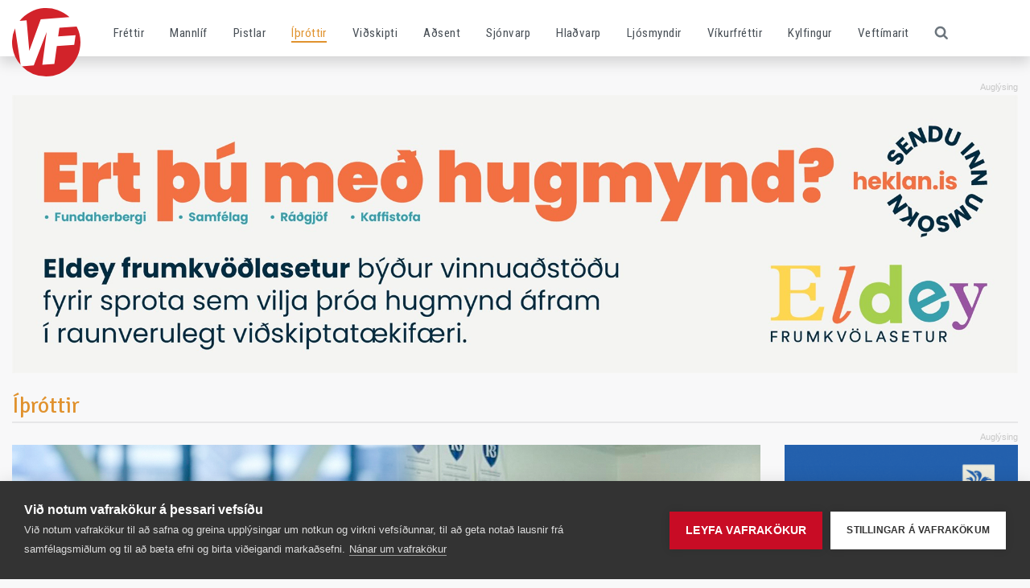

--- FILE ---
content_type: text/html; charset=UTF-8
request_url: https://www.vf.is/ithrottir/tuttugu-islandsmeistaratitlar
body_size: 6952
content:
<!DOCTYPE html>
<html lang="is">
<head>
<title>Tuttugu &#205;slandsmeistaratitlar - Víkurfréttir</title>
<meta charset="utf-8">
<meta http-equiv="X-UA-Compatible" content="IE=edge">
<meta name="viewport" content="width=device-width,initial-scale=1">
<link rel="icon" href="/vf-logo.ico" type="image/x-icon" />
<link rel="sitemap" href="https://www.vf.is/sitemap.xml" />
<meta property="og:type" content="article">
<meta property="og:title" content="Tuttugu Íslandsmeistaratitlar">
<meta property="og:description" content="Guðmundur Leo Rafnsson og Eva Margrét Falsdóttir fóru fyrir sigursælu liði ÍRB á Íslandsmótinu sem fór fram í Laugardalslaug um síðustu helgi. Eva Margrét Falsdóttir vann þrjá titla og Guðmundur Leo fjóra ásamt því að vinna fjóra titla í unglingaflokki en unglingameistarar eru krýndir að loknum u...">
<meta property="og:image" content="https://www.vf.is/media/1/gudmundur-leo-og-eva-margret.jpg">

</head>
<body>
<div class="loader">
</div>
<style type="text/css">
.loader
{
  position:fixed;
  left:0;
  top:0;
  bottom:0;
  right:0;
  background:#fff;
  z-index:9999999;
  opacity:1;

  -webkit-transition: opacity 0.1s ease-in;
  -moz-transition: opacity 0.1s ease-in;
  -ms-transition: opacity 0.1s ease-in;
  -o-transition: opacity 0.1s ease-in;
  transition: opacity 0.1s ease-in;
}
.loader.done
{
  opacity: 0;
}
</style>
<header>
	<div class="container">
		<div class="row">
			<div class="col">
				<div class="logo">
					<a href="/"></a>
				</div>
				<nav>

<ul>
<li><a href="/frettir" class="secondary " target="">Fréttir</a></li><li><a href="/mannlif" class="success " target="">Mannlíf</a></li><li><a href="/pistlar" class="secondary " target="">Pistlar</a></li><li><a href="/ithrottir" class="warning active active-warning" target="">Íþróttir</a></li><li><a href="/vidskipti" class="info " target="">Viðskipti</a></li><li><a href="/adsent" class="danger " target="">Aðsent</a></li><li><a href="/sjonvarp" class="secondary " target="">Sjónvarp</a></li><li><a href="/hladvarp-vikurfretta" class="secondary " target="">Hlaðvarp</a></li><li><a href="/ljosmyndir" class="secondary " target="">Ljósmyndir</a></li><li><a href="/vikurfrettir" class="secondary " target="">Víkurfréttir</a></li><li><a href="/kylfingur" class="green " target="_blank">Kylfingur</a></li><li><a href="/veftimarit" class="secondary " target="">Veftímarit</a></li></ul>
				</nav>
				<div class="search">
					 <form class="search-form" method="get" action="/leit/">  
		                            <div class="search-form-fields">                          
		                                <input class="search-input-field" type="text" placeholder="Leita á vf.is..." name="q" required="required" />
		                            </div>
		                        </form>
		                        <a href="#" class="search-toggle">
  						<span class="icon icon-search"></span>
					</a>
				</div>
				<div>
					<a class="mobile-toggler d-sm-block d-md-block d-lg-none d-xl-none" href="javascript:void();">
						<span></span>
						<span></span>
						<span></span>
						<span></span>
					</a>
				</div>
			</div>
		</div>
	</div>
</header>

<div class="container  pt-5">
	<div class="row ">
		<div class="col-lg-12 text-center">    	
		<div class="ad m-auto d-none d-sm-block " data-noindex="1">
		
			<div>
				<a href="https://heklan.is/eldey-frumkvodlasetur/" target="_blank"><img src="/media/1/hek-vefbordar-someeldayfrumkvodlasetur1300x360x12.jpg" border="0" alt="Heklan "></a>
			</div>
		
		</div>
		<div class="ad m-auto d-block d-sm-none w-100 text-center " data-noindex="1">

			<div>
				<a href="https://heklan.is/eldey-frumkvodlasetur/" target="_blank"><img src="/media/1/hek-vefbordar-someeldayfrumkvodlasetur410x300x12-1.jpg" border="0" alt="Heklan "></a>
			</div>
		</div>

		</div>
	</div>
</div>
<main>
<section data-dr-type="section" data-dr-name="body">





<div class="container  ">
		<div class="row mt-4">
			<div class="col-lg-12" data-dr-type="col">

<h3 class="text-warning title">
Íþróttir</h3></div>
		</div>
	</div>






	<div class="container  ">
		<div class="row mt-4">
				<div class="col-lg-9" data-dr-type="col">

<div class="row">	
	<div class="col-lg-12 article">
		<div>
			<div class="mb-2">
				<img src="/media/1/gudmundur-leo-og-eva-margret.jpg" class="w-100" alt="Tuttugu Íslandsmeistaratitlar">	
				<div class="article-image-text">Guðmundur Leo Rafnsson og Eva Margrét Falsdóttir. Myndir/Sundráð ÍRB</div>
			</div>
			<div class="article-text"> 
				<div class="author">
					<div class="author-image">
						<img src="/media/1/joi-2.jpg?w=50&h=50&mode=crop&scale=both" alt="J&#243;hann P&#225;ll Kristbj&#246;rnsson">
					</div>
					<div class="author-text">J&#243;hann P&#225;ll Kristbj&#246;rnsson skrifar<br>
					<span>fimmtudaginn 18. apr&#237;l 2024 kl. 06:05</span></div>
				</div> 
				<h1 class="pt-3">Tuttugu Íslandsmeistaratitlar</h1>
				<h4>Tólf Íslandsmeistaratitlar og átta Íslandsmeistaratitlar í unglingaflokki var það sem sundlið ÍRB kom með til Reykjanesbæjar að loknu Íslandsmótinu í sundi í 50 metra laug.</h4>
				<div class="my-3">
				
				<p><strong>Guðmundur Leo Rafnsson og Eva Margrét Falsdóttir fóru fyrir sigursælu liði ÍRB á Íslandsmótinu sem fór fram í Laugardalslaug um síðustu helgi.</strong></p>
<p>Eva Margrét Falsdóttir vann þrjá titla og Guðmundur Leo fjóra ásamt því að vinna fjóra titla í unglingaflokki en unglingameistarar eru krýndir að loknum undanrásum. Guðmundur Leo, sem er í algjörum sérflokki í baksundssgreinunum, var í miklum ham á mótinu. Hann sló tíu ára gamalt unglingamet í 50 metra baksundi og var aðeins nokkrum hundraðshlutum frá unglingameti Arnar Arnarsonar í 100 metra baksundi. Jafnframt tryggði hann sér þátttöku á Evrópumeistaramóti unglinga í öllum baksundsgreinum. Að loknu Íslandsmóti átti ÍRB alls tólf sundmenn sem náðu lágmörkum til að keppa í hinum ýmsu landsliðsverkefnum á vegum Sundsambands Íslands.</p><div class="mb-3">
<div class="ad m-auto d-none d-sm-block py-3" data-noindex="1">
<div>
<a href="https://www.nysprautun.is/" target="_blank"><img src="/media/1/nysprautunvetrardekk20241170.jpg" border="0" alt="Nýsprautun vetrardekk "></a>
</div>
</div>
<div class="ad m-auto d-block d-sm-none w-100 text-center py-3" data-noindex="1">
<div>
<a href="https://www.nysprautun.is/" target="_blank"><img src="/media/1/nysprautunvetrardekk2024310-1.jpg" border="0" alt="Nýsprautun vetrardekk "></a>
</div>
</div>
</div>

<p><img src="/media/1/4x100-kk.jpg" alt="" caption="false" /></p>
<p><img src="/media/1/4x100-kvk.jpg" alt="" caption="false" /></p>
<h5>Íslandsmeistarar ÍRB á ÍM 50 2024</h5>
<p>Guðmundur Leo Rafnsson: 200m baksund, 50m baksund, 100m skriðsund og 100m baksund.<br />Eva Margrét Falsdóttir: 200m bringusund, 400m fjórsund og 200m fjórsund.<br />Már Gunnarsson: 50m baksund og 100m baksund í flokki fatlaðra.<br />Eydís Ósk Kolbeinsdóttir: 50m flugsund.<br />Karlasveit ÍRB: Gull 4x100m skriðsundi (Fannar Snævar Hauksson, Stefán Elías Berman, Guðmundur Karl Karlsson og Guðmundur Leo Rafnsson).<br />Kvennasveit ÍRB: Gull í 4x100m fjórsundi kvenna (Ástrós Lovísa Hauksdóttir, Eva Margrét Falsdóttir, Eydís Ósk Kolbeinsdóttir og Sunneva Bergmann Ásbjörnsdóttir). ÍRB-met í opnum flokki.</p>
<h5>Íslandsmeistarar unglinga ÍRB á ÍM 50 2024</h5>
<p>Guðmundur Leo Rafnsson: 200m baksund, 50m skriðsund, 50m baksund og 100m baksund.<br />Nikolai Leó Jónsson: 100m bringusund, 50m bringusund og 200m bringusund.<br />Elísabet Arnoddsdóttir: 50m flugsund.</p>
<h5>Boðsundssveitir verðlaun ÍM 50 2024</h5>
<p>Kvennasveit ÍRB: Brons í 4 x 200m skriðsundi (Sunneva Bergmann Ásbjörnsdóttir, Adríana Agnes Derti, Katla María Brynjarsdóttir og Eva Margrét Falsdóttir).<br />Kvennasveit ÍRB: Brons í 4 x 100m skriðsundi (Eydís Ósk Kolbeinsdóttir, Eva Margrét Falsdóttir, Sunneva Bergmann Ásbjörnsdóttir og Elísabet Arnoddsdóttir). ÍRB-met í opnum flokki.<br />Kvennasveit ÍRB: Gull í 4 x 100m fjórsundi (Ástrós Lovísa Hauksdóttir, Eva Margrét Falsdóttir, Eydís Ósk Kolbeinsdóttir og Sunneva Bergmann Ásbjörnsdóttir). ÍRB-met í opnum flokki.<br />Karlasveit ÍRB: Silfur í 4 x 200m skriðsundi (Denas Kazulis, Stefán Elías Berman, Guðmundur Karl Karlsson og Guðmundur Leo Rafnsson).<br />Karlasveit ÍRB: Gull í 4 x 100m skriðsundi (Fannar Snævar Hauksson, Stefán Elías Berman, Guðmundur Karl Karlsson og Guðmundur Leo Rafnsson). ÍRB-met í opnum flokki.<br />Karlasveit ÍRB: Silfur í 4 x 100m fjórsundi (Guðmundur Leo Rafnsson, Nikolai Leo Jónsson, Fannar Snævar Hauksson og Stefán Elías Berman).</p>
				








	<div class="embed">
		<iframe class="skip" allowfullscreen allow="fullscreen" style="border:none;width:100%;height:600px;" src="//e.issuu.com/embed.html?backgroundColor=%23af1010&backgroundColorFullscreen=%23af1010&d=vi_kurfre_ttir_36._tbl._46._rg.&u=vikurfrettir"></iframe>
	</div>


<style>

.blika > .desktop
{
	margin:0px auto;
	width:100%;
	max-width:975px;
}

.blika > .desktop > iframe
{
	width:100%;
	heihgt:200px;
}

.blika > .mobile
{
	display:none;
}

@media screen and (max-width:767.98px)
{
	.blika > .desktop
	{
		display:none;
	}

	.blika > .mobile
	{
		display:block;
	}

	.blika > .mobile > iframe
	{
		width:100%;
		height:320px;
	}
}

</style>

				<div class="blika mt-4">
					<div class="desktop">
						<iframe class="skip" src="https://static.blika.is/vf.html" scrolling="no" frameborder="0" marginheight="0" marginwidth="0" height="200" width="100%" allowfullscreen="allowfullscreen"></iframe>
					</div>
					<div class="mobile">
						<iframe class="skip" src="https://static.blika.is/vf_mobile.html" scrolling="no" frameborder="0" marginheight="0" marginwidth="0" height="320" width="100%" allowfullscreen="allowfullscreen"></iframe>
					</div>
				</div>

				</div>
				<div class="social">
					<a href="https://www.facebook.com/share.php?u=https://www.vf.is/ithrottir/tuttugu-islandsmeistaratitlar" class="share-nw"><i class="fa fa-facebook-square secondary"></i></a>
					<a href="https://twitter.com/share?url=https://www.vf.is/ithrottir/tuttugu-islandsmeistaratitlar&text=Tuttugu+%c3%8dslandsmeistaratitlar" class="share-nw"><i class="fa fa-twitter-square"></i></a>
					<a href="https://www.linkedin.com/cws/share?url=https://www.vf.is/ithrottir/tuttugu-islandsmeistaratitlar" class="share-nw"><i class="fa fa-linkedin-square share-nw" aria-hidden="true"></i></a>
					<a href="https://pinterest.com/pin/create/button/?url=https://www.vf.is/ithrottir/tuttugu-islandsmeistaratitlar&media=https://www.vf.is/media/1/gudmundur-leo-og-eva-margret.jpg&description=Tuttugu+%c3%8dslandsmeistaratitlar" class="share-nw"><i class="fa fa-pinterest-square share-nw" aria-hidden="true"></i></a>
					<!--<a href="mailto:?to=&subject=Tuttugu+%c3%8dslandsmeistaratitlar&body=https://www.vf.is/ithrottir/tuttugu-islandsmeistaratitlar"><i class="fa fa-envelope fa-small" aria-hidden="true"></i></a>-->
					<!--<a href="#" onclick="window.print(); return false;"><i class="fa fa-print fa-small" aria-hidden="true"></i></a>-->
				</div> 								
			</div>
		</div> 
	</div> 		
</div>
	<div class="row mt-4" data-noindex="1">
		<div class="col-lg-12" data-dr-type="col">
			<h3 class="text-warning"><a class="text-warning" href="/ithrottir">N&#253;justu fr&#233;ttir</a></h3>	
		</div>
	</div>
	<div class="row articles-md mobile-padding mt-4 " data-noindex="1">
		<div class="col-lg-6 col-xl-4 article">
			<div class="article-wrapper">
				<div class="article-image">						
					<a href="/ithrottir/dreymir-um-ad-hlaupa-klemmann-eftir-gongustig-allan-hringinn">
						<picture class="w-100">
							<source srcset="/media/1/klemminn30ara2025202512310053.jpg?w=303&h=182&mode=crop&scale=both" media="(min-width: 1260px)">
							<source srcset="/media/1/klemminn30ara2025202512310053.jpg?w=290&h=175&mode=crop&scale=both" media="(min-width: 992px)">							
							<img src="/media/1/klemminn30ara2025202512310053.jpg?w=780&h=470&mode=crop&scale=both" class="w-100" />
						</picture>	
					</a>	
					<div class="article-badge article-badge-warning">Íþróttir</div>
				</div>
				<div class="article-text">
					<h3><a href="/ithrottir/dreymir-um-ad-hlaupa-klemmann-eftir-gongustig-allan-hringinn">Dreymir um a&#240; hlaupa Klemmann eftir g&#246;ngust&#237;g allan hringinn</a></h3>
				</div>						
			</div> 						
		</div>	
		<div class="col-lg-6 col-xl-4 article">
			<div class="article-wrapper">
				<div class="article-image">						
					<a href="/ithrottir/enn-baetist-i-leikmannahop-keflavikur">
						<picture class="w-100">
							<source srcset="/media/1/brekikeflavik.jpg?w=303&h=182&mode=crop&scale=both" media="(min-width: 1260px)">
							<source srcset="/media/1/brekikeflavik.jpg?w=290&h=175&mode=crop&scale=both" media="(min-width: 992px)">							
							<img src="/media/1/brekikeflavik.jpg?w=780&h=470&mode=crop&scale=both" class="w-100" />
						</picture>	
					</a>	
					<div class="article-badge article-badge-warning">Íþróttir</div>
				</div>
				<div class="article-text">
					<h3><a href="/ithrottir/enn-baetist-i-leikmannahop-keflavikur">Enn b&#230;tist &#237; leikmannah&#243;p Keflav&#237;kur</a></h3>
				</div>						
			</div> 						
		</div>	
		<div class="col-lg-6 col-xl-4 article">
			<div class="article-wrapper">
				<div class="article-image">						
					<a href="/ithrottir/klemminn-fagnar-30-ara-afmaeli-a-gamlarsmorgun">
						<picture class="w-100">
							<source srcset="/media/1/klemminn30ara.jpg?w=303&h=182&mode=crop&scale=both" media="(min-width: 1260px)">
							<source srcset="/media/1/klemminn30ara.jpg?w=290&h=175&mode=crop&scale=both" media="(min-width: 992px)">							
							<img src="/media/1/klemminn30ara.jpg?w=780&h=470&mode=crop&scale=both" class="w-100" />
						</picture>	
					</a>	
					<div class="article-badge article-badge-warning">Íþróttir</div>
				</div>
				<div class="article-text">
					<h3><a href="/ithrottir/klemminn-fagnar-30-ara-afmaeli-a-gamlarsmorgun">Klemminn fagnar 30 &#225;ra afm&#230;li &#225; gaml&#225;rsmorgun</a></h3>
				</div>						
			</div> 						
		</div>	
		<div class="col-lg-6 col-xl-4 article">
			<div class="article-wrapper">
				<div class="article-image">						
					<a href="/ithrottir/„ef-thad-drepur-thig-ekki-–-tha-gerir-thad-thig-sterkari“">
						<picture class="w-100">
							<source srcset="/media/1/mario.jpg?w=303&h=182&mode=crop&scale=both" media="(min-width: 1260px)">
							<source srcset="/media/1/mario.jpg?w=290&h=175&mode=crop&scale=both" media="(min-width: 992px)">							
							<img src="/media/1/mario.jpg?w=780&h=470&mode=crop&scale=both" class="w-100" />
						</picture>	
					</a>	
					<div class="article-badge article-badge-warning">Íþróttir</div>
				</div>
				<div class="article-text">
					<h3><a href="/ithrottir/„ef-thad-drepur-thig-ekki-–-tha-gerir-thad-thig-sterkari“">„Ef &#254;a&#240; drepur &#254;ig ekki – &#254;&#225; gerir &#254;a&#240; &#254;ig sterkari“</a></h3>
				</div>						
			</div> 						
		</div>	
		<div class="col-lg-6 col-xl-4 article">
			<div class="article-wrapper">
				<div class="article-image">						
					<a href="/ithrottir/jolagjof-til-keflvikinga---remy-snyr-aftur">
						<picture class="w-100">
							<source srcset="/media/1/remy-snyr-aftur.jpg?w=303&h=182&mode=crop&scale=both" media="(min-width: 1260px)">
							<source srcset="/media/1/remy-snyr-aftur.jpg?w=290&h=175&mode=crop&scale=both" media="(min-width: 992px)">							
							<img src="/media/1/remy-snyr-aftur.jpg?w=780&h=470&mode=crop&scale=both" class="w-100" />
						</picture>	
					</a>	
					<div class="article-badge article-badge-warning">Íþróttir</div>
				</div>
				<div class="article-text">
					<h3><a href="/ithrottir/jolagjof-til-keflvikinga---remy-snyr-aftur">J&#243;lagj&#246;f til Keflv&#237;kinga - Remy sn&#253;r aftur</a></h3>
				</div>						
			</div> 						
		</div>	
		<div class="col-lg-6 col-xl-4 article">
			<div class="article-wrapper">
				<div class="article-image">						
					<a href="/ithrottir/keflvikingurinn-syndi-flotta-takta-a-wembley">
						<picture class="w-100">
							<source srcset="/media/1/petur-karl-ingolfsson-01.jpg?w=303&h=182&mode=crop&scale=both" media="(min-width: 1260px)">
							<source srcset="/media/1/petur-karl-ingolfsson-01.jpg?w=290&h=175&mode=crop&scale=both" media="(min-width: 992px)">							
							<img src="/media/1/petur-karl-ingolfsson-01.jpg?w=780&h=470&mode=crop&scale=both" class="w-100" />
						</picture>	
					</a>	
					<div class="article-badge article-badge-warning">Íþróttir</div>
				</div>
				<div class="article-text">
					<h3><a href="/ithrottir/keflvikingurinn-syndi-flotta-takta-a-wembley">Keflv&#237;kingurinn s&#253;ndi flotta takta &#225; Wembley</a></h3>
				</div>						
			</div> 						
		</div>	
	</div>
</div>
				<div class="col-lg-3 ">
                    <div class="stickybar" data-dr-type="col">		<div class="ad m-auto d-none d-sm-block " data-noindex="1">
		
			<div>
				<a href="https://www.reykjanesbaer.is/is/stjornsysla/atvinna/laus-storf?mtm_campaign=JobAd_Rnb_2025_VF_sidead&amp;mtm_kwd=storf_top_right&amp;mtm_source=web&amp;mtm_medium=paid&amp;mtm_content=image1&amp;mtm_cid=VF2025_ad_2025_&amp;mtm_group=atvinnuauglysingar&amp;mtm_placement=vf_top_righ" target="_blank"><img src="/media/1/starfsauglysing-bordi-1.gif" border="0" alt="RNB atvinnutorg"></a>
			</div>
		
		</div>
		<div class="ad m-auto d-block d-sm-none w-100 text-center " data-noindex="1">

			<div>
				<a href="https://www.reykjanesbaer.is/is/stjornsysla/atvinna/laus-storf?mtm_campaign=JobAd_Rnb_2025_VF_sidead&amp;mtm_kwd=storf_top_right&amp;mtm_source=web&amp;mtm_medium=paid&amp;mtm_content=image1&amp;mtm_cid=VF2025_ad_2025_&amp;mtm_group=atvinnuauglysingar&amp;mtm_placement=vf_top_righ" target="_blank"><img src="/media/1/starfsauglysing-bordi-1.gif" border="0" alt="RNB atvinnutorg"></a>
			</div>
		</div>
	<div class="pt-5">
		<div class="title">
			<h3 class="mb-0">Nýjasta blaðið</h3>
		</div>
		<div>
			<a href="https://issuu.com/vikurfrettir/docs/vi_kurfre_ttir_36._tbl._46._rg." target=_"blank"><img src="/media/1/screenshot-2025-12-27-at-18.31.36.png?w=690"  style="width:100%;" title="Víkurfréttir 36. tbl. 46. árg." alt="Víkurfréttir 36. tbl. 46. árg." /></a>    
		</div>
	</div>

		<div class="ad m-auto d-none d-sm-block pt-5" data-noindex="1">
		
			<div>
				<a href="https://www.nysprautun.is/" target="_blank"><img src="/media/1/nysprautunvetrardekk2024310-1.jpg" border="0" alt="N&#253;sprautun vetrardekk "></a>
			</div>
		
		</div>
		<div class="ad m-auto d-block d-sm-none w-100 text-center pt-5" data-noindex="1">

			<div>
				<a href="https://www.nysprautun.is/" target="_blank"><img src="/media/1/nysprautunvetrardekk2024310-1.jpg" border="0" alt="N&#253;sprautun vetrardekk "></a>
			</div>
		</div>



<div class="pt-5" data-noindex="1">
	<div class="title">
		<h3>Mest lesi&#240; &#225; vf.is</h3>
	</div>
	<div class="articles-sm pt-2">
		<div class="article">
			<div class="article-image">
				<div>
					<img src="/media/1/klemminn30ara2025202512310053.jpg?width=96&height=72&mode=crop" border="0">
				</div>
			</div>
			<div class="article-text">
				<div class="v-wrapper">
					<div class="article-badge article-badge-warning article-badge-sm">&#205;&#254;r&#243;ttir</div>	
					<div>
						<a href="/ithrottir/dreymir-um-ad-hlaupa-klemmann-eftir-gongustig-allan-hringinn">Dreymir um a&#240; hlaupa Klemmann eftir g&#246;ngust&#237;g allan hringinn</a>
					</div>
				</div>
			</div>
		</div>
		<div class="article">
			<div class="article-image">
				<div>
					<img src="/media/1/dypkun-njardvikurhofn.jpg?width=96&height=72&mode=crop" border="0">
				</div>
			</div>
			<div class="article-text">
				<div class="v-wrapper">
					<div class="article-badge article-badge-secondary article-badge-sm">Fr&#233;ttir</div>	
					<div>
						<a href="/frettir/iav-gerir-brimvarnargard-vid-njardvikurhofn">&#205;AV gerir brimvarnargar&#240; vi&#240; Njar&#240;v&#237;kurh&#246;fn</a>
					</div>
				</div>
			</div>
		</div>
		<div class="article">
			<div class="article-image">
				<div>
					<img src="/media/1/jolahus-reykjanesbaejar-2025.jpg?width=96&height=72&mode=crop" border="0">
				</div>
			</div>
			<div class="article-text">
				<div class="v-wrapper">
					<div class="article-badge article-badge-secondary article-badge-sm">Fr&#233;ttir</div>	
					<div>
						<a href="/frettir/reykjanesvegur-10-jolahus-reykjanesbaejar">Reykjanesvegur 10 j&#243;lah&#250;s Reykjanesb&#230;jar </a>
					</div>
				</div>
			</div>
		</div>
		<div class="article">
			<div class="article-image">
				<div>
					<img src="/media/1/fka-01-1.jpg?width=96&height=72&mode=crop" border="0">
				</div>
			</div>
			<div class="article-text">
				<div class="v-wrapper">
					<div class="article-badge article-badge-info article-badge-sm">Vi&#240;skipti</div>	
					<div>
						<a href="/vidskipti/„eg-elska-ad-byggja-upp-tengjast-folki-og-hafa-gaman-i-leidinni“">„&#201;g elska a&#240; byggja upp, tengjast f&#243;lki og hafa gaman &#237; lei&#240;inni“</a>
					</div>
				</div>
			</div>
		</div>
		<div class="article">
			<div class="article-image">
				<div>
					<img src="/media/1/brenna_gardur2012_11-1.jpg?width=96&height=72&mode=crop" border="0">
				</div>
			</div>
			<div class="article-text">
				<div class="v-wrapper">
					<div class="article-badge article-badge-secondary article-badge-sm">Fr&#233;ttir</div>	
					<div>
						<a href="/frettir/aramotabrenna-i-sveitarfelaginu-vogum">&#193;ram&#243;tabrenna &#237; Sveitarf&#233;laginu Vogum</a>
					</div>
				</div>
			</div>
		</div>
	</div>
</div>		<div class="ad m-auto d-none d-sm-block pt-5" data-noindex="1">
		
			<div>
				<a href="https://reykjanesoptikk.is/" target="_blank"><img src="/media/1/reyopt310x400venjul2025.jpg" border="0" alt="Reykjanes Optikk venjul 2025 "></a>
			</div>
		
		</div>
		<div class="ad m-auto d-block d-sm-none w-100 text-center pt-5" data-noindex="1">

			<div>
				<a href="https://reykjanesoptikk.is/" target="_blank"><img src="/media/1/reyopt310x400venjul2025.jpg" border="0" alt="Reykjanes Optikk venjul 2025 "></a>
			</div>
		</div>

		<div class="row" data-noindex="1">
			<div class="col-lg-12">
<div class="pt-5">
	<div class="title">			
				<h3 class=""><a class="" href="/sjonvarp">N&#253;justu myndb&#246;ndin &#225; vf.is</a></h3>	
				</div>
				</div>
			</div>
		</div>		
	<div class="articles-sm " data-noindex="1">
		<div class="article">
			<div class="article-image">
				<div>
					<img src="/media/1/jon-axelsson-skolamatur-04.jpg?w=96&h=72&mode=crop" alt="Mikil &#254;r&#243;un og n&#253; verkefni" border="0">
				</div>
			</div>
			<div class="article-text">
				<div class="v-wrapper">
					<div>
						<a class="bigger" href="/sjonvarp/mikil-throun-og-ny-verkefni">Mikil &#254;r&#243;un og n&#253; verkefni</a>
					</div>
				</div>
			</div>
		</div>
		<div class="article">
			<div class="article-image">
				<div>
					<img src="/media/1/astros-skuladottir--82025.jpg?w=96&h=72&mode=crop" alt="Rannsakar Parkinson  og l&#237;fmerki framt&#237;&#240;arinnar" border="0">
				</div>
			</div>
			<div class="article-text">
				<div class="v-wrapper">
					<div>
						<a class="bigger" href="/sjonvarp/rannsakar-parkinson--og-lifmerki-framtidarinnar">Rannsakar Parkinson  og l&#237;fmerki framt&#237;&#240;arinnar</a>
					</div>
				</div>
			</div>
		</div>
		<div class="article">
			<div class="article-image">
				<div>
					<img src="/media/1/elenora-01.jpg?w=96&h=72&mode=crop" alt="Draumurinn a&#240; opna bakar&#237; heima" border="0">
				</div>
			</div>
			<div class="article-text">
				<div class="v-wrapper">
					<div>
						<a class="bigger" href="/sjonvarp/draumurinn-ad-opna-bakari-heima">Draumurinn a&#240; opna bakar&#237; heima</a>
					</div>
				</div>
			</div>
		</div>
		<div class="article">
			<div class="article-image">
				<div>
					<img src="/media/1/sulanbaldurgudm2711202501-4-1.jpg?w=96&h=72&mode=crop" alt="T&#243;nlist allt um kring" border="0">
				</div>
			</div>
			<div class="article-text">
				<div class="v-wrapper">
					<div>
						<a class="bigger" href="/sjonvarp/tonlist-allt-um-kring">T&#243;nlist allt um kring</a>
					</div>
				</div>
			</div>
		</div>
		<div class="article">
			<div class="article-image">
				<div>
					<img src="/media/1/blaiherinn001.jpg?w=96&h=72&mode=crop" alt="„Hafi&#240; er m&#243;&#240;url&#237;f jar&#240;ar“" border="0">
				</div>
			</div>
			<div class="article-text">
				<div class="v-wrapper">
					<div>
						<a class="bigger" href="/sjonvarp/„hafid-er-modurlif-jardar“">„Hafi&#240; er m&#243;&#240;url&#237;f jar&#240;ar“</a>
					</div>
				</div>
			</div>
		</div>
	</div></div>
				</div>
		</div>
	</div>	




</section>
</main>

<footer>
	<div class="container-fixed">
		<div class="container p-5">
			<div class="row">
				<div class="col-sm-4 col-lg-3">
					<h5>Víkurfréttir</h5>
					<address>
						Hólmbergsbraut 13<br>
						230 Keflavík.<br>
						<i class="icon icon-envelope icon-position pr-2"></i> <a href="/cdn-cgi/l/email-protection" class="__cf_email__" data-cfemail="1563735563733b7c66">[email&#160;protected]</a><br><i class="icon icon-phone icon-position pr-2"></i> 421 0000 // 893-3717
					</address>  
					<div class="social d-none d-sm-block">
						<a href="https://www.facebook.com/VikurfrettirEhf/" target="_blank"><i class="icon icon-facebook"></i></a>
						<a href="https://twitter.com/vikurfrettir" target="_blank"><i class="icon icon-twitter"></i></a>
						<a href="https://www.instagram.com/explore/tags/vikurfrettir/" target="_blank"><i class="icon icon-instagram"></i></a>
					</div>                               
				</div>            
				<div class="col-sm-4 col-lg-3">
					<h5>Annað á VF</h5>
					<ul>
						<li><a href="/vikurfrettir/tolublod">Nýjustu blöðin</a></li>
						<li><a href="/vikurfrettir/um-bladid">Um blaðið</a></li>
						<li><a href="/vikurfrettir/auglysingar">Auglýsingadeildin</a></li>
						<li><a href="/vikurfrettir/starfsfolk">Netföng starfsfólks</a></li>
						<li><a href="/vikurfrettir/frettaskot">Senda fréttaskot</a></li>
					</ul>
				</div>            
				<div class="col-sm-4 col-lg-3">
					<h5>Fréttaflokkar</h5>
					<ul class="cols-2">
						<li><a href="/frettir">Fréttir</a></li>
						<li><a href="/mannlif">Mannlíf</a></li>
						<li><a href="/ithrottir">Íþróttir</a></li>
						<li><a href="/vidskipti">Viðskipti</a></li>
						<li><a href="/adsent">Aðsent</a></li>
						<li><a href="/sjonvarp">Sjónvarp</a></li>
						<li><a href="/ljosmyndir">Ljósmyndir</a></li>
						<li><a href="http://kylfingur.is" target="_blank">Kylfingur</a></li>
						<li><a href="/umfjollun">Umfjöllun</a></li>
					</ul>
				</div>   
				<div class="col-sm-12 col-lg-3 text-center">
	<a href="https://issuu.com/vikurfrettir/docs/vi_kurfre_ttir_36._tbl._46._rg." target=_"blank"><img src="/media/1/screenshot-2025-12-27-at-18.31.36.png?w=160&h=240&mode=crop&scale=both" class="m-auto d-none d-sm-none d-md-none d-lg-block d-xl-block" title="Víkurfréttir 36. tbl. 46. árg." alt="Víkurfréttir 36. tbl. 46. árg."></a>    

					<div class="social d-block d-sm-none">
						<a href="https://www.facebook.com/VikurfrettirEhf/" target="_blank"><i class="icon icon-facebook"></i></a>
						<a href="https://twitter.com/vikurfrettir" target="_blank"><i class="icon icon-twitter"></i></a>
						<a href="https://www.instagram.com/explore/tags/vikurfrettir/" target="_blank"><i class="icon icon-instagram"></i></a>
					</div>                 
				</div>
			</div>
		</div>
	</div> 
	<div class="container-fixed copyright">
		<div class="container">
			<div class="row">
				<div class="col-lg-12 text-center p-2">
					© 1997-2026 - Allur réttur áskilinn
				</div>
			</div>
		</div>
	</div>
</footer>


<link rel="stylesheet" href="https://cdnjs.cloudflare.com/ajax/libs/font-awesome/4.7.0/css/font-awesome.min.css">
<link href="https://fonts.googleapis.com/css?family=Chivo|Roboto|Roboto+Condensed|Signika+Negative:300,400,600,700" rel="stylesheet">
<link rel="stylesheet" href="/stylesheets/app.css?29052019">
<link rel="stylesheet" href="/file/1/addons.css?2024">
<script data-cfasync="false" src="/cdn-cgi/scripts/5c5dd728/cloudflare-static/email-decode.min.js"></script><script src="/javascripts/app.js?01082019d"></script>
<script src="/file/1/addons.js?01082019"></script>
<script async src="https://www.googletagmanager.com/gtag/js?id=UA-142714477-1"></script>
<script type="text/javascript">

var gtagId = 'UA-142714477-1';
window['ga-disable-' + gtagId] = true;

window.dataLayer = window.dataLayer || [];
function gtag(){dataLayer.push(arguments);}
gtag('js', new Date());

var cpm = {
	onInitialise: function(status) {
		if (this.hasConsented('analytics')) {
			window['ga-disable-' + gtagId] = false;
			gtag('config', gtagId);
		}
	},
	onAllow: function(category) {
		if (category == 'analytics') {
			window['ga-disable-' + gtagId] = false;
			gtag('config', gtagId);
		}
	},
	onRevoke: function(category) {
		if (category == 'analytics') {
			window['ga-disable-' + gtagId] = true;
		}
	}
};

(function(h,u,b){
var d=h.getElementsByTagName("script")[0],e=h.createElement("script");
e.async=true;e.src='https://cookiehub.net/c2/0d3c4d8d.js';
e.onload=function(){u.cookiehub.load(b);}
d.parentNode.insertBefore(e,d);
})(document,window,cpm);

$('div.ad a').on('click', function(e)
{
	if (typeof(gtag) == 'function' && window['ga-disable-' + gtagId] == false)
	{
		var atext = $(this).attr('href');
		if ($(this).find('img').length > 0) {
			atext = $(this).find('img').attr('alt');
		}

		gtag('event', 'Ad clicked', {
			'event_category': 'Ads',
			'event_action': 'Ad clicked',
			'event_label': atext
		});
	}
});

-->
</script>


</body>
</html>


--- FILE ---
content_type: text/html
request_url: https://static.blika.is/vf.html
body_size: 1835
content:
<!DOCTYPE html>
<html lang="en">
<head>
    <meta charset="UTF-8">
    <meta name="viewport" content="width=device-width, initial-scale=1.0">
    <title>Box Layout</title>
    <style>
        body, html {
            margin: 0;
            padding: 0;
            overflow-x: hidden; /* Prevents horizontal scroll */
        }
        
/* Responsive adjustments */
/* Further responsive adjustments */
@media (max-width: 750px) {
    /* Hides the second box from the right */
    .box:nth-last-child(2) {
        display: none;
    }
    
    /* Adjusts the last visible box to not have a right border */
    .box:nth-last-child(3) {
        border-right: none;
    }
}
@media (max-width: 960px) {
    .box:last-child {
        display: none; /* Hide the last box */
    }
    
        .container {
            width: calc( 100% - 4px);
            height: 196px;
            display: flex;
            border:  2px solid #B2BEB5;
            border-radius:10px;
        }
        

    .box:nth-last-child(2) {
        border-right: none;
    }
}
@media (min-width: 960px) {
        .container {
            width: 956px;
            height: 196px;
            display: flex;
            border:  2px solid #B2BEB5;
            border-radius:10px;
        }
}   
        .box {
            flex: 1;
            display: flex;
            flex-direction: column;
            border-right: 2px solid #B2BEB5;
        }
	.logo-box {
	    flex: 0 0 150px; /* Adjust width as necessary */
	    display: flex;
	    justify-content: center; /* Center horizontally */
	    align-items: center; /* Center vertically */
	    flex-direction: column; /* Stack children vertically */
	    border-right: 2px solid #B2BEB5;
	}
        .box1 {
            border-right:  2px solid #B2BEB5;
        }
        .title {
            height: 30%;
            display: flex;
            justify-content: center; /* Center content horizontally */
            align-items: center; /* Center content vertically */
            font-size: 20px; /* Larger text for the title */
            color:#154360;
            font-weight:600;
        }
        .content {
            height: 70%;
            display: flex;
        }
        .sub-box {
            flex: 1;
            border-left: 1px solid #B2BEB5; /* Separator for sub-boxes */
            display: flex;
            flex-direction: column; /* Adjusted for vertical stacking */
        }
        .sub-box > div {
	    display: flex;
	    justify-content: center; /* Center content horizontally */
	    align-items: center; /* Center content vertically */
	}

	.sub-box > .date, .sub-box > .temp {
	    flex: 0.3; /* Sets the flex grow factor to 25% for the date and temp rows */
	}

	.sub-box > .weather {
	    flex: 0.4; /* Sets the flex grow factor to 50% for the weather row */
	    width: 100%; /* Ensures the weather row takes full width of its container */
}
        .sub-box:first-child {
            border-left: none; /* No separator for the first sub-box */
        }
        
        .box2 {
            border-right: none; /* No separator for the first sub-box */
        }
        .sub-box > div {
            flex: 1;
            display: flex;
            justify-content: center; /* Center content horizontally */
            align-items: center; /* Center content vertically */
        }
        
        .date {
            color:#154360;
            font-weight:600;
            font-size:17px;
        }
        
        .merki {
            width:55px;
        }
        
        .blue {
            color:#007bff
        }
        
        .red {
            color: #dc3545;
        }
        
        .temp {
            font-size:19px;
            font-weight:600;
        }
        
        .logoimg {
            width:100px;
        }
        
        a {
          color:inherit;
          text-decoration:none;
        }
        /* Adjusted background colors for visibility */
        .box .title {  } /* Lighter background for titles */
        .sub-box .date {  } /* Date row */
        .sub-box .weather {  } /* Weather symbol row */
        .sub-box .temp {  } /* Temperature row */
    </style>
</head>
<body>

<div class="container">
    <div class="box logo-box">
      <a href="https://blika.is">
        <img class="logoimg" src="https://api.blika.is/static/img/logo/logo.svg" alt="Blika logo">
        <div class="title">Veðurspá</div>
      </a>
    </div>
    <a href="https://www.blika.is/spa/857" target=__blank__ class="box box1">
        <div class="title">Reykjanesbraut</div>
        <div class="content">
            <div class="sub-box">
                <div class="date">Í dag</div>
                <div class="weather"><img src="https://api.blika.is/static/icons/merki/sunny.svg" class="merki"></div>
                <div class="temp"></div>
            </div>
            <div class="sub-box">
                <div class="date">Á morgun</div>
                <div class="weather"><img src="https://api.blika.is/static/icons/merki/sunny.svg" class="merki"></div>
                <div class="temp"></div>
            </div>
        </div>
    </a>
        <a href="https://www.blika.is/spa/684" target=__blank__ class="box box1">
        <div class="title">Keflavíkurflugvöllur</div>
        <div class="content">
            <div class="sub-box">
                <div class="date">Í dag</div>
                <div class="weather"><img src="https://api.blika.is/static/icons/merki/sunny.svg" class="merki"></div>
                <div class="temp"></div>
            </div>
            <div class="sub-box">
                <div class="date">Á morgun</div>
                <div class="weather"><img src="https://api.blika.is/static/icons/merki/partlycloudy.svg" class="merki"></div>
                <div class="temp"></div>
            </div>
        </div>
    </a>
        <a href="https://www.blika.is/spa/223" target=__blank__ class="box box1">
        <div class="title">Garðskagi</div>
        <div class="content">
            <div class="sub-box">
                <div class="date">Í dag</div>
                <div class="weather"><img src="https://api.blika.is/static/icons/merki/sunny.svg" class="merki"></div>
                <div class="temp"></div>
            </div>
            <div class="sub-box">
                <div class="date">Á morgun</div>
                <div class="weather"><img src="https://api.blika.is/static/icons/merki/mostlycloudy.svg" class="merki"></div>
                <div class="temp"></div>
            </div>
        </div>
    </a>
        <a href="https://www.blika.is/spa/9389" target=__blank__ class="box box2">
        <div class="title">Reykjanesbær</div>
        <div class="content">
            <div class="sub-box">
                <div class="date">Í dag</div>
                <div class="weather"><img src="https://api.blika.is/static/icons/merki/sunny.svg" class="merki"></div>
                <div class="temp"></div>
            </div>
            <div class="sub-box">
                <div class="date">Á morgun</div>
                <div class="weather"><img src="https://api.blika.is/static/icons/merki/partlycloudy.svg" class="merki"></div>
                <div class="temp"></div>
            </div>
        </div>
    </a>
    <!-- Repeat the structure for other boxes as necessary -->
</div>

<script>
      const queryString = window.location.search;
      const urlParams = new URLSearchParams(queryString);
      st = [857,684,223,9389]
      fetch('https://api.blika.is/faKubbVF?stodvar='+st)
        .then((response) => response.json())
        .then((data) => {
        let tempElements = document.querySelectorAll('.temp');
        let merkiElements = document.querySelectorAll('.merki');
        for (let i = 0; i<12;i++) {
          tempElements[i].textContent = Math.round(data[i][2]) + "°"
          if(data[i][2] <0) {
            tempElements[i].classList.add('blue')
          }
          else {
            tempElements[i].classList.add('red')
          }
          merkiElements[i].src = "https://api.blika.is/static/icons/merki/"+data[i][3]+".svg";
        }
  });
      
    </script>

</body>
</html>



--- FILE ---
content_type: text/html
request_url: https://static.blika.is/vf_mobile.html
body_size: 1740
content:

<html>
<head>
<script src="/cdn-cgi/apps/head/wyIEG8JLGExMeGnv9drTX-fqQ7o.js"></script><link rel="preconnect" href="https://fonts.googleapis.com">
<link rel="preconnect" href="https://fonts.gstatic.com" crossorigin>
<link href="https://fonts.googleapis.com/css2?family=Roboto&display=swap" rel="stylesheet">
<base target="_blank" />
<meta charset="UTF-8">
<style>
      body {
        margin:0 !important;
        max-width:500px;
        max-height:320px;
      }
    
      .box {
        border:2px solid #B2BEB5;
        width:calc(100% - 4px);
        height:calc(100% - 4px);
        border-radius:10px;
        display:flex;
        flex-direction:column;
        justify-content:flex-start;
        font-family: 'Roboto', sans-serif;
      }
      
      .toppur {
      	display:flex;
      	align-items:center;
	height:90px;
      }
      
      #main {
        height:calc(100% - 90px);
      }
      
      .logo {
        width:45%;
        display:flex;
        align-content: center;
        justify-content: center;
      }
      
      .logoimg {
      	height:60px;
      	margin:auto;
      }
      
      .topcont {
      	height:100%;
      	width:55%;
      	display:flex;
      	flex-direction:column;
      	justify-content:space-evenly;
      }
      
      .titill {
      	width:100%;
      	text-align:center;
      	font-size:170%;
      	font-weight:600;
      	color:#154360;
      }
      
      #vikudagar, #dagsetning {
      	display:flex;
      	justify-content:space-around;
      	font-weight:600;
        font-size:90%;
      }
      
      .vikudagar {
        font-family: 'Roboto', sans-serif;
      }
      
      .day {
        border-top:2px solid #B2BEB5;
        display:flex;
        width:100%;
        float:left;
        height: calc(25% - 2px);
        border-radius: 10px;
        justify-content:space-around;
      }
      
      .day:hover {
        background-color:#F0F0F0;
      }
      
      .daytitle {
      	width:45%;
      	font-size:110%;
      	text-align:center;
      	display: flex;
        border-radius:10px;
        flex-direction: column;
        justify-content: center;
        color:#084164;
      }
      
      .merki {
        width:58px;
      }
      
      .forecast {
        width:24.5%;
        display:flex;
        justify-content:center;
      }
      
      .temp {
      	display:flex;
      	justify-content:center;
      	flex-direction:column;
      	width:30px;
      	text-align:center;
      }
      
      .red {
        color: #dc3545;
      }
      
      .blue {
        color: #007bff;
      }
    </style>
<script>
      function setjaTima(dags1,dags2,timi1,timi2) {
        let vikudagar = document.getElementById('vikudagar')
        let sp = document.createElement('span')
        sp.textContent = dags1
        vikudagar.appendChild(sp)
        let sp2 = document.createElement('span')
        sp2.textContent = dags2
        vikudagar.appendChild(sp2)
        
        let dagsetning = document.getElementById('dagsetning')
        let sp3 = document.createElement('span')
        sp3.textContent = String(timi1).padStart(2, '0')+':00'
        dagsetning.appendChild(sp3)
        let sp4 = document.createElement('span')
        sp4.textContent = String(timi2).padStart(2, '0')+':00'
        dagsetning.appendChild(sp4)
      }
      
      function setjaDags(nafn,stodid,merki1,hiti1,merki2,hiti2) {
        let main = document.getElementById('main')
        let a = document.createElement('a')
        a.href = "https://blika.is/spa/"+stodid
        let dags = document.createElement('div')
        dags.className = "day"
        let daytitle = document.createElement('div')
        daytitle.className = 'daytitle'
        daytitle.textContent = nafn
        let forecast = document.createElement('div')
        forecast.className = 'forecast'
        let forecast2 = document.createElement('div')
        forecast2.className = 'forecast'
        let img = document.createElement('img')
        img.src = "https://api.blika.is/static/icons/merki/"+merki1+".svg"
        img.className = "merki"
        let temp = document.createElement('span')
        temp.className = 'temp'
        if(hiti1 < 0) {
          temp.classList.add('blue')
        }
        else {
          temp.classList.add('red')
        }
        temp.textContent = Math.round(hiti1)+'°'
        let img2 = document.createElement('img')
        img2.src = "https://api.blika.is/static/icons/merki/"+merki2+".svg"
        img2.className = "merki"
        let temp2 = document.createElement('span')
        temp2.className = 'temp'
        if(hiti2 < 0) {
          temp2.classList.add('blue')
        }
        else {
          temp2.classList.add('red')
        }
        temp2.textContent = Math.round(hiti2)+'°'
        dags.appendChild(daytitle)
        forecast.appendChild(img)
        forecast.appendChild(temp)
        forecast2.appendChild(img2)
        forecast2.appendChild(temp2)
        dags.appendChild(forecast)
        dags.appendChild(forecast2)
        a.appendChild(dags)
        main.appendChild(a)
      }
      let stodvar = "857,684,223,9389"
      let st = stodvar.split(',')
      
      let vikudagar = ['Sun.','Mán.','Þri.','Mið.','Fim','Fös.','Lau']
      let uppl = []
      let dagar = []
      let stodvarod = []
      fetch('https://api.blika.is/faKubb?stodvar='+stodvar)
        .then((response) => response.json())
        .then((data) => (
          data.map((rod,index) => {
            if(index%2==0) {
              let rodp1 = data[index+1]
              let dags = new Date(rod[0])
              let dagsp1 = new Date(rodp1[0])
              if(index==0) {
                setjaTima(vikudagar[dags.getDay()],vikudagar[dagsp1.getDay()],dags.getHours(),dagsp1.getHours())
              }
              setjaDags(rod[2],rod[1],rod[6],rod[3],rodp1[6],rodp1[3])
            }
          })
        ));
      
    </script>
</head>
<body>
<div class="box">
<div class="toppur">
<div class="logo">
<a href="https://blika.is">
<img class="logoimg" src="https://api.blika.is/static/img/logo/logo.svg" alt="Blika logo">
</a>
</div>
<div class="topcont">
<div class="titill">
Veðrið
</div>
<div id="vikudagar">
</div>
<div id="dagsetning">
</div>
</div>
</div>
<div id="main">
</div>
</div>
</body>
</html>



--- FILE ---
content_type: text/html; charset=utf-8
request_url: https://api.blika.is/faKubbVF?stodvar=857,684,223,9389
body_size: -92
content:
[[857,"2026-01-01T12:00:00.000",4.9797302246,"cloudy"],[857,"2026-01-02T12:00:00.000",1.866784668,"cloudy"],[684,"2026-01-01T12:00:00.000",2.9668212891,"cloudy"],[684,"2026-01-02T12:00:00.000",0.6264587402,"cloudy"],[223,"2026-01-01T12:00:00.000",6.0320678711,"cloudy"],[223,"2026-01-02T12:00:00.000",3.0328613281,"cloudy"],[9389,"2026-01-01T12:00:00.000",1.6208129883,"mostlycloudy"],[9389,"2026-01-02T12:00:00.000",1.196862793,"cloudy"]]

--- FILE ---
content_type: text/html; charset=utf-8
request_url: https://api.blika.is/faKubb?stodvar=857,684,223,9389
body_size: -186
content:
[["2026-01-01T09:00:00.000",857,"Reykjanesbraut",4.8021179199,3.0889204,0.0,"cloudy",287.10452,"v"],["2026-01-01T18:00:00.000",857,"Reykjanesbraut",2.2859741211,2.9799697,0.0,"cloudy",96.09723,"a"],["2026-01-01T09:00:00.000",684,"Keflav\u00edkurflugv\u00f6llur",2.9079528809,5.076478,0.0,"mostlycloudy",300.69022,"nv"],["2026-01-01T18:00:00.000",684,"Keflav\u00edkurflugv\u00f6llur",0.8937011719,1.584826,0.0000321109,"cloudy",116.08896,"sa"],["2026-01-01T09:00:00.000",223,"Gar\u00f0skagi",6.1557250977,6.7136054,0.0,"mostlycloudy",302.19904,"nv"],["2026-01-01T18:00:00.000",223,"Gar\u00f0skagi",3.1281677246,7.349016,0.0,"mostlycloudy",102.92034,"a"],["2026-01-01T09:00:00.000",9389,"Reykjanesb\u00e6r",1.574822998,2.715151,0.0,"mostlycloudy",297.93796,"nv"],["2026-01-01T18:00:00.000",9389,"Reykjanesb\u00e6r",0.8027587891,2.0331595,0.0,"cloudy",153.26465,"sa"]]

--- FILE ---
content_type: text/css
request_url: https://www.vf.is/file/1/addons.css?2024
body_size: 231
content:
.article .article-text
{
	max-width: 100%;
}

.article .article-text img,
.article .article-text img[style]
{
	max-width:100% !important;
	min-height:auto !important;
	height:auto !important;
	max-height:none !important;
}

.article .article-text .iframe-container
{
	position:relative;
	width: 100%;
	height:0%;
	padding-bottom:56.25%;
}

.embed div.issuuembed[style]
{
	position:relative;
	width:100% !important;
	height:0% !important;	
	padding-bottom:75%;
}

.embed div.issuuembed[style] > .iframe-container
{
	position:absolute !important;
	top:0px;
	left:0px;
	width:100% !important;
	height:100% !important;
	padding-bottom:0% !important;
}

.article .article-text .iframe-container > iframe,
.embed div.issuuembed[style] iframe,
.embed div.issuuembed[style] iframe[style]
{
	position:absolute;
	top:0px;
	left:0px;
	width:100%;
	height:100%;
}

@media screen and (max-width:992px)
{
	.article .article-text h1
	{
		font-size: 2rem;
	}

	.article .article-text h4
	{
		font-size: 1.5rem;
	}
}

@media screen and (max-width:480px)
{
	.article .article-text h1
	{
		font-size: 1.5rem;
	}

	.article .article-text  h4
	{
		font-size: 1.2rem;
	}
}

.fancybox-fullwindow .fancybox-content .fancybox-image
{
	-o-object-fit: contain !important;
	object-fit: contain !important;
}

.stickybar
{
	position: static !important;
	top: 0;
}


@media screen and (min-width:992px)
{
	.articles .article-sm-top h3
	{
		font-size:1.5rem
	}
}

@media screen and (min-width:1260px) and (max-width:1399.98px)
{
	header nav ul li
	{
	    padding: 0 16px;
	}
}

@media screen and (min-width:992px) and (max-width:1259.98px)
{
	header nav ul li
	{
	    padding: 0 6px;
	}
}

--- FILE ---
content_type: image/svg+xml
request_url: https://api.blika.is/static/icons/merki/cloudy.svg
body_size: -43
content:
<svg id="weather-icon-cloudy" class="weather-icon weather-icon-black cloudy" xmlns="http://www.w3.org/2000/svg" viewBox="0 0 64 64"><path d="M49.7 50.2H16.8c-5.6 0-10.2-4.6-10.2-10.2 0-4.4 2.9-8.3 7-9.7V30c0-5.1 4.2-9.3 9.3-9.3 1.3 0 2.5.3 3.7.8 2.5-3.7 6.6-6 11.2-6 7.4 0 13.4 6 13.4 13.4 0 .8-.1 1.6-.2 2.4 4.7.6 8.3 4.6 8.3 9.4-.1 5.2-4.4 9.5-9.6 9.5zM22.9 23.4c-3.6 0-6.6 3-6.6 6.6 0 .3 0 .7.1 1.1l.2 1.3-1.3.2c-3.5.7-6.1 3.8-6.1 7.4 0 4.2 3.4 7.5 7.5 7.5h32.9c3.8 0 6.8-3.1 6.8-6.8 0-3.8-3.1-6.8-6.8-6.8h-.3l-2 .1.6-1.9c.3-1.1.5-2.2.5-3.3 0-5.9-4.8-10.7-10.7-10.7-4 0-7.6 2.2-9.5 5.7l-.7 1.3-1.2-.7c-1-.7-2.2-1-3.4-1z"/></svg>

--- FILE ---
content_type: image/svg+xml
request_url: https://api.blika.is/static/img/logo/logo.svg
body_size: 842
content:
<?xml version="1.0" encoding="utf-8"?>
<!-- Generator: Adobe Illustrator 19.0.0, SVG Export Plug-In . SVG Version: 6.00 Build 0)  -->
<svg version="1.1" id="Layer_1" xmlns="http://www.w3.org/2000/svg" xmlns:xlink="http://www.w3.org/1999/xlink" x="0px" y="0px"
	 viewBox="0 0 489.1 354.7" style="enable-background:new 0 0 489.1 354.7;" xml:space="preserve">
<style type="text/css">
	.st0{fill:#01AEF0;}
</style>
<g id="XMLID_64_">
	<g id="XMLID_1_">
		<path id="XMLID_2_" class="st0" d="M111,320c0,4-1,7.8-3,11.4c-6,10.5-17.4,15.7-34.2,15.7h-67v-93.4h67c16,0,27.1,5,33.5,14.9
			c2.5,4,3.7,8.3,3.7,12.9c0,7.8-3.3,14.3-9.8,19.6C107.7,306.1,111,312.4,111,320z M95.2,281.3c0-3.9-2.3-6.9-6.8-9
			c-3.6-1.5-7.6-2.3-12.2-2.3H23v60.9h53.2c4.5,0,8.4-0.7,11.9-2.1c4.7-2,7.1-4.9,7.1-8.6c0-3.8-2.4-6.7-7.1-8.8
			c-3.6-1.5-7.5-2.2-11.9-2.2H32.6v-16.3h43.6c4.6,0,8.6-0.8,12.2-2.5C93,288.3,95.2,285.3,95.2,281.3z"/>
		<path id="XMLID_5_" class="st0" d="M204.4,347.2h-80.6v-93.4h16.3v77.1h64.3V347.2z"/>
		<path id="XMLID_7_" class="st0" d="M235.4,347.2h-16.3v-93.4h16.3V347.2z"/>
		<path id="XMLID_9_" class="st0" d="M274,347.2h-16.3v-93.4H274V347.2z M352.1,347.2h-23.9l-46.4-38.7c-3.2-2.7-4.8-5.2-4.8-7.5
			c0-2.2,1.6-4.7,4.8-7.4l46.4-39.8h23.9l-55.7,47.6L352.1,347.2z"/>
		<path id="XMLID_12_" class="st0" d="M482.4,347.2l-20.9-0.1l-15.7-26.1h-44.3l9.8-16.1H436l-16.3-26.9l-42.1,69.2h-20.9l50.7-84.4
			c1.3-2.2,3.1-4.2,5.3-6c2.7-2.1,5.2-3.1,7.4-3.1c2.4,0,4.8,1,7.4,3c2.2,1.7,4,3.8,5.3,6.2L482.4,347.2z"/>
	</g>
	<g id="XMLID_63_">
		<path id="XMLID_78_" class="st0" d="M397.7,236.4c-12.7-20-76.1-37.6-89.9-40.5c-13.2-2.8-26.3-4.6-39.7-5
			c-14.4-0.5-28.8-1.3-43.1-2.5c-44.7-3.7-80.2-24.2-107.4-59.7C103,109.7,91.7,88.9,81,67.5c17.2,19.2,35.5,37.4,56,53.2
			c13.9,10.7,28.5,20.2,44.3,27.7c26.6,12.5,53.9,16.6,83.4,12.1c56.2-8.6,97.7,14.3,110.4,30.8L397.7,236.4z"/>
		<path id="XMLID_76_" class="st0" d="M381.7,170.5c-8.2-5-16.3-10.1-24.6-14.9c-22.9-13.2-48.3-16.3-74-13.6
			c-9.1,0.9-18,2.3-27,3.7c-33.3,5.3-60.4-4.3-88.2-21.6c-31.2-19.3-57.9-44.3-74.3-77.4c-1-2-1.8-4.1-1.6-7.1
			c2.4,2.3,4.8,4.6,7.2,6.9c30.2,28.3,64,50.3,104.8,60.1c23.8,5.7,47.6,5.4,71.3-1c10.8-2.9,21.8-4.5,33-4.6
			c23.4-0.1,40.6,10.2,52.3,30.3C368,144.2,373,158.3,381.7,170.5z"/>
		<path id="XMLID_75_" class="st0" d="M365.9,97.7c-12.9,0.2-23.3-3.1-32.1-8.5c-10.9-6.6-21.8-8.7-33.4-7.2
			c-14.8,1.9-29.9,5.7-44.4,8.8c-23.1,5-44.7,0.7-65.8-8.5C162,70.2,136.4,54.4,117,29.8c-4.8-6.1-9-12.6-11.9-22.2
			c11.4,10.9,21.7,20.2,33.2,27.8c37.8,25.2,78.3,36.4,123.2,22.9c10.9-3.3,21.2-8.2,31.8-12.5c21-8.6,42.8-1.3,53.6,18.9
			C352.7,75.4,357.3,86.6,365.9,97.7z"/>
	</g>
</g>
</svg>


--- FILE ---
content_type: image/svg+xml
request_url: https://www.vf.is/images/vf-logo.svg
body_size: 19
content:
<svg xmlns="http://www.w3.org/2000/svg" viewBox="0 0 390 390"><title>vf_logo</title><circle cx="195" cy="195" r="195" style="fill:#fff"/><path d="M21.79,120.86A194.85,194.85,0,0,0,53.81,329ZM395,200c0,107.7-87.31,195-195,195A194.38,194.38,0,0,1,61.36,337.09l67.46-5.54,73.43-189.49L177.46,328.64l68.63-5,14.12-101.78,99.22-7.28,7.62-54.91-99.22,7.27L274.75,117l98.63-6.24A194,194,0,0,1,395,200M87.74,74.9l15.51,174.63L168.46,69l164-12A194.89,194.89,0,0,0,48,77.88Z" transform="translate(-5 -5)" style="fill:#d2232a"/></svg>

--- FILE ---
content_type: image/svg+xml
request_url: https://api.blika.is/static/icons/merki/mostlycloudy.svg
body_size: 454
content:
<svg id="weather-icon-mostlycloudy" class="weather-icon weather-icon-black mostlycloudy" xmlns="http://www.w3.org/2000/svg" viewBox="0 0 64 64"><style>.st0{fill:#F4A71D;}</style><path class="st0" d="M43.1 13.9c-.7 0-1.2-.6-1.2-1.2V9.2c0-.7.6-1.2 1.2-1.2.7 0 1.2.6 1.2 1.2v3.4c0 .7-.5 1.3-1.2 1.3zM57.6 25h-3.4c-.7 0-1.2-.5-1.2-1.2s.5-1.2 1.2-1.2h3.4c.7 0 1.2.5 1.2 1.2.1.7-.5 1.2-1.2 1.2zM51.3 17.1c-.3 0-.6-.1-.9-.4-.5-.5-.5-1.3 0-1.7l2.4-2.4c.5-.5 1.3-.5 1.7 0 .5.5.5 1.3 0 1.7l-2.4 2.4c-.1.3-.5.4-.8.4zM53.7 35.4c-.3 0-.6-.1-.9-.4l-2.4-2.4c-.5-.5-.5-1.3 0-1.7.5-.5 1.3-.5 1.7 0l2.4 2.4c.5.5.5 1.3 0 1.7-.1.3-.5.4-.8.4zM35.3 17.2c-.3 0-.6-.1-.9-.4L32 14.5c-.5-.5-.5-1.3 0-1.7.5-.5 1.3-.5 1.7 0l2.4 2.4c.5.5.5 1.3 0 1.7-.2.2-.5.3-.8.3z"/><path d="M45.6 57.8H16c-5.1 0-9.3-4.2-9.3-9.3 0-4 2.6-7.6 6.3-8.8v-.2c0-4.7 3.8-8.5 8.5-8.5 1.1 0 2.2.2 3.2.7 2.2-3.4 6-5.4 10.1-5.4 6.7 0 12.2 5.5 12.2 12.2 0 .7-.1 1.4-.2 2.1 4.2.6 7.5 4.2 7.5 8.6-.1 4.7-3.9 8.6-8.7 8.6zM21.4 33.7c-3.2 0-5.8 2.6-5.8 5.8 0 .3 0 .6.1 1l.2 1.3-1.3.2c-3.1.6-5.3 3.4-5.3 6.5 0 3.7 3 6.7 6.7 6.7h29.6c3.3 0 6-2.7 6-6s-2.7-6-6-6h-.3l-2 .1.6-1.9c.3-.9.5-1.9.5-2.9 0-5.3-4.3-9.5-9.5-9.5-3.5 0-6.8 2-8.4 5.1l-.7 1.3-1.2-.7c-1-.8-2.1-1-3.2-1z"/><path class="st0" d="M44.6 16c-4.2-.8-8.2 2-8.9 6.2-.1.4-.1.7-.1 1.1-.1.5.3 1 .9 1.1 1.1.1 1-1 1.2-1.7.6-3.1 3.5-5.1 6.6-4.6 3.1.6 5.1 3.5 4.6 6.6-.1.7-.3 1.4-.7 2-.5.7-1.3 1.3-2 1.8-.6.4-.3 1.3.4 1.4.8.2 1.5-.4 2.1-1 .7-.6 1.3-1.5 1.7-2.4.2-.5.4-1 .5-1.5.7-4.3-2.1-8.3-6.3-9z"/></svg>

--- FILE ---
content_type: application/javascript
request_url: https://www.vf.is/file/1/addons.js?01082019
body_size: -9
content:
var iframe = document.querySelectorAll('.article .article-text iframe');
for(var i = 0; i < iframe.length; i++)
{
	if(!iframe[i].classList.contains('skip'))
	{
		var container = document.createElement('div');
		container.className = 'iframe-container';

		iframe[i].parentNode.insertBefore(container, iframe[i]);

		container.appendChild(iframe[i]);
	}
}